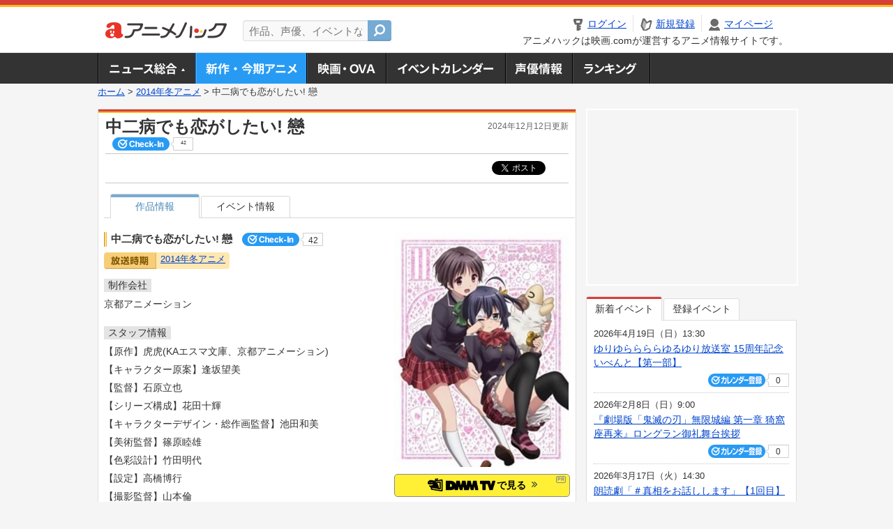

--- FILE ---
content_type: text/html; charset=utf-8
request_url: https://anime.eiga.com/program/103719/
body_size: 9913
content:
<!DOCTYPE html PUBLIC "-//W3C//DTD XHTML 1.0 Transitional//EN" "http://www.w3.org/TR/xhtml1/DTD/xhtml1-transitional.dtd"> <html xmlns="http://www.w3.org/1999/xhtml" xmlns:og="http://ogp.me/ns#" xmlns:fb="http://ogp.me/ns/fb#" xml:lang="ja" lang="ja"> <head> <meta http-equiv="Content-Type" content="text/html; charset=utf-8"/> <meta http-equiv="Content-Style-Type" content="text/css"/> <meta http-equiv="Content-Script-Type" content="text/javascript"/> <title>中二病でも恋がしたい! 戀 : 作品情報・声優・キャスト・あらすじ - アニメハック</title> <meta name="viewport" content="width=device-width,minimum-scale=0.25,maximum-scale=1"/> <meta name="format-detection" content="telephone=no"/> <meta name="description" content="中二病でも恋がしたい! 戀のスタッフ、キャスト、あらすじ、主題歌、イベント情報を掲載！いろいろな手違いから住む場所を失ってしまった六花は家探しを始めるものの、なかなか上手にいかず、結局勇太の家に転がり..."/> <meta name="keywords" content="アニメ,anime,アニメハック,animehack,映画.com,テレビアニメ,作品情報,中二病でも恋がしたい! 戀,2014年冬"/> <meta name="twitter:card" content="summary" /> <meta name="twitter:site" content="@animehackcom" /> <meta property="og:locale" content="ja_JP" /> <meta property="og:title" content="中二病でも恋がしたい! 戀" /> <meta property="og:type" content="article" /> <meta property="og:url" content="https://anime.eiga.com/program/103719/" /> <meta property="og:image" content="https://media.eiga.com/images/anime/program/103719/photo/4525f79d61d7d0f8.jpg" /> <meta property="og:description" content="中二病でも恋がしたい! 戀のスタッフ、キャスト、あらすじ、主題歌、イベント情報を掲載！いろいろな手違いから住む場所を失ってしまった六花は家探しを始めるものの、なかなか上手にいかず、結局勇太の家に転がり..." /> <meta property="og:site_name" content="アニメハック" /> <meta property="fb:app_id" content="1671673173051779" /> <meta name="url-validation" content="13111d521f19171b521b1317121f5151460d100c0c18" /> <link rel="canonical" href="https://anime.eiga.com/program/103719/"/> <link rel="stylesheet" href="https://media.eiga.com/anime/styles/common.css?1768968520" media="all" /> <link rel="stylesheet" href="https://media.eiga.com/anime/styles/prettyLoader.css?1768968520" media="all" /> <link rel="stylesheet" href="https://media.eiga.com/anime/styles/default.css?1768968520" media="all" /> <link rel="stylesheet" href="https://media.eiga.com/anime/styles/anime.css?1768968520" media="all" /> <script async="async" src="https://micro.rubiconproject.com/prebid/dynamic/27947.js"></script> <script async="async" src="https://securepubads.g.doubleclick.net/tag/js/gpt.js"></script> <script>window.googletag=window.googletag||{cmd:[]};var gptAdSlots=[];var headerBiddingSlots=[];var nonHeaderBiddingSlots=[];window.pbjs=window.pbjs||{que:[]};var failSafeTimeout=3500;googletag.cmd.push(function(){gptAdSlots.push(googletag.defineOutOfPageSlot("/91154333/ah-overlay/728x90",googletag.enums.OutOfPageFormat.BOTTOM_ANCHOR).addService(googletag.pubads()));gptAdSlots.push(googletag.defineSlot("/91154333/ah-contents/1st_300x250",[[300,250]],"div-gpt-ad-ah-contents-1st_300x250").addService(googletag.pubads()));gptAdSlots.push(googletag.defineSlot("/91154333/ah-contents/side_300x250",[[300,250]],"div-gpt-ad-ah-contents-side_300x250").addService(googletag.pubads()));gptAdSlots.push(googletag.defineOutOfPageSlot('/91154333/ah-Web-Interstitials',googletag.enums.OutOfPageFormat.INTERSTITIAL).addService(googletag.pubads()));gptAdSlots.forEach(function(gptAdSlot){headerBiddingSlots.push(gptAdSlot);});googletag.pubads().setTargeting("ah_program","true");googletag.pubads().disableInitialLoad();googletag.pubads().enableSingleRequest();googletag.enableServices();if(nonHeaderBiddingSlots.length>0){googletag.pubads().refresh(nonHeaderBiddingSlots);}});var slotMap=[{"divId":"gpt_unit_/91154333/ah-overlay/728x90_0","name":"/91154333/ah-overlay/728x90","sizes":[{"w":728,"h":90}]},{"divId":"div-gpt-ad-ah-contents-1st_300x250","name":"/91154333/ah-contents/1st_300x250","sizes":[{"w":300,"h":250}]},{"divId":"div-gpt-ad-ah-contents-side_300x250","name":"/91154333/ah-contents/side_300x250","sizes":[{"w":300,"h":250}]},{"divId":"gpt_unit_/91154333/ah-Web-Interstitials_0","name":"/91154333/ah-Web-Interstitials","sizes":[{"w":300,"h":250},{"w":336,"h":280},{"w":320,"h":480}]}];var sizeMappings={"gpt_unit_/91154333/ah-overlay/728x90_0":[{"minViewPort":[0,0],"sizes":[[728,90]]}]};fetchHeaderBids().then((results)=>{googletag.cmd.push(()=>{const divIdsToRefresh=Array.isArray(results)&&results.length?results:slotMap.map((slot)=>slot.divId);const slotsToRefresh=googletag.pubads().getSlots().filter((slot)=>divIdsToRefresh.includes(slot.getSlotElementId()));googletag.pubads().refresh(slotsToRefresh);});});function fetchHeaderBids(){const prebidPromise=new Promise((resolve)=>{pbjs.que.push(()=>{pbjs.rp.requestBids({slotMap:slotMap,sizeMappings:sizeMappings,callback:(_,__,auctionId)=>{googletag.cmd.push(function(){const adUnitCodes=(pbjs.rp.slotManager?pbjs.rp.slotManager.getSlotMapForAuctionId(auctionId):slotMap).map((slot)=>slot.divId);pbjs.setTargetingForGPTAsync(adUnitCodes);return resolve(adUnitCodes);});}});});});return Promise.race([prebidPromise,new Promise((resolve)=>setTimeout(resolve,failSafeTimeout)),]);}</script> <script>!function(f,b,e,v,n,t,s){if(f.fbq)return;n=f.fbq=function(){n.callMethod?n.callMethod.apply(n,arguments):n.queue.push(arguments)};if(!f._fbq)f._fbq=n;n.push=n;n.loaded=!0;n.version="2.0";n.queue=[];t=b.createElement(e);t.async=!0;t.src=v;s=b.getElementsByTagName(e)[0];s.parentNode.insertBefore(t,s)}(window,document,"script","https://connect.facebook.net/en_US/fbevents.js");fbq("init","2778404139095470");fbq("track","PageView");</script><noscript><img height="1" width="1" style="display:none;" src="https://www.facebook.com/tr?id=2778404139095470&amp;ev=PageView&amp;noscript=1" /></noscript> <!-- Google Tag Manager --> <script>(function(w,d,s,l,i){w[l]=w[l]||[];w[l].push({'gtm.start':new Date().getTime(),event:'gtm.js'});var f=d.getElementsByTagName(s)[0],j=d.createElement(s),dl=l!='dataLayer'?'&l='+l:'';j.async=true;j.src='https://www.googletagmanager.com/gtm.js?id='+i+dl;f.parentNode.insertBefore(j,f);})(window,document,'script','dataLayer','GTM-K5447T4');</script> <!-- End Google Tag Manager --> <!-- Microsoft Clarity --> <script type="text/javascript">(function(c,l,a,r,i,t,y){c[a]=c[a]||function(){(c[a].q=c[a].q||[]).push(arguments)};t=l.createElement(r);t.async=1;t.src="https://www.clarity.ms/tag/uy3aqlq2io";y=l.getElementsByTagName(r)[0];y.parentNode.insertBefore(t,y);})(window,document,"clarity","script","uy3aqlq2io");</script> <!-- End Microsoft Clarity --> <script>(function(){const params_ga4={"page_group":"anime_program","page_class":"anime_program_detail"};params_ga4.login_status=/(?:^|;\s*)eg_a=(?:[^;]+)/.test(document.cookie);const match=document.cookie.match(/(?:^|;\s*)eg_uid_ga4=([^;]*)/);if(match)params_ga4.userid=match[1];(window.dataLayer=window.dataLayer||[]).push(params_ga4);})();</script> </head> <body> <a name="top"></a> <div id="headerArea" class="loginHeader"> <div id="header" class="clearfix"> <div id="logoArea"> <a href="/"><img alt="アニメハック - 最新アニメ情報からイベント情報、ネット配信番組表までアニメのことならアニメハック" src="https://media.eiga.com/anime/images/common/logo.png" width="175" height="37" loading="lazy" /></a> </div> <div id="siteSearch" class="clearfix"> <form id="searchform" class="siteItemSearch" action="/search/" accept-charset="UTF-8" method="get"> <label for="siteItemSearch">サイト内検索</label> <input id="siteItemSearch" class="textArea" maxlength="158" placeholder="作品、声優、イベントなど" size="158" type="text" name="q" /> <span class="button" tabindex="0"><button name="button" type="submit"></button></span> </form> </div> <ul id="userNav" class="clearfix guest"> <li class="navMenu" id="navLogin"><a data-google-interstitial="false" href="/auth/login/"><span>ログイン</span></a></li> <li class="navMenu" id="navEntry"><a data-google-interstitial="false" href="/auth/login/">新規登録</a></li> <li class="navMenu" id="navMypage"><a data-google-interstitial="false" id="navMypageLink" href="/mypage/">マイページ</a></li> <li class="navMenu" id="navLogout"><a data-google-interstitial="false" href="/auth/logout/"><span>ログアウト</span></a></li> </ul> <p id="headerCaution">アニメハックは映画.comが運営するアニメ情報サイトです。</p> </div> </div> <div id="gnav"> <div id="gnavInner"> <ul id="menuList" class="clearfix"> <li class="gnav01"><a href="/news/">ニュース総合<img width="953" height="132" src="https://media.eiga.com/anime/images/common/gnav.png" loading="lazy" alt="" /></a></li> <li class="gnav02"><a class="navActivePage" href="/program/">新作・今期アニメ<img width="953" height="132" src="https://media.eiga.com/anime/images/common/gnav.png" loading="lazy" alt="" /></a></li> <li class="gnav03"><a href="/movie/">アニメ映画・OVA<img width="953" height="132" src="https://media.eiga.com/anime/images/common/gnav.png" loading="lazy" alt="" /></a></li> <li class="gnav05"><a href="/event/">アニメ・声優イベントカレンダー<img width="953" height="132" src="https://media.eiga.com/anime/images/common/gnav.png" loading="lazy" alt="" /></a></li> <li class="gnav06"><a href="/person/">声優情報<img width="953" height="132" src="https://media.eiga.com/anime/images/common/gnav.png" loading="lazy" alt="" /></a></li> <li class="gnav07"><a href="/ranking/">ランキング<img width="953" height="132" src="https://media.eiga.com/anime/images/common/gnav.png" loading="lazy" alt="" /></a></li> </ul> </div> </div> <div class="path"> <a href="/">ホーム</a> &gt; <a href="/program/season/2014-winter/">2014年冬アニメ</a> &gt; <strong>中二病でも恋がしたい! 戀</strong> </div> <div id="wrapper"> <div id="contentArea" class="clearfix"> <div id="main"> <div class="articleContainer"> <div class="headArea"> <div class="headAreaInner clearfix"> <h1 class="headTtlL">中二病でも恋がしたい! 戀</h1> <p class="headTtlR">2024年12月12日更新</p> <div> <span class="conCheckin clearfix eiga-checkin-button"> <span class="checkInBtn"><a data-method="post" data-remote="true" data-google-interstitial="false" href="/program/103719/checkin/" rel="nofollow"><img src="https://media.eiga.com/images/shared/_.gif" loading="lazy" alt="" /></a></span><span class="checkInCount"><span class="checkInCountInner">42</span></span> </span> </div> </div> </div> <div class="bookmarkBox"> <ul class="bookmarks"> <li class="bt_twitter"><a href="https://x.com/share" class="twitter-share-button" data-text="" data-url="" data-hashtags="アニメ,anime" data-via="animehackcom" data-count="horizontal" data-lang="ja">&nbsp;</a></li> </ul> </div> <div class="articleInner" style="clear:both;"> <div class="animeDetailInfo"> <ul class="tabAnime clearfix"> <li class="select"><a href="/program/103719/">作品情報</a></li> <li><a>イベント情報</a></li> </ul> <div class="animeTopContainer"> <div class="animeDetailBox clearfix"> <div class="animeDetailL"> <h2>中二病でも恋がしたい! 戀 <span class="conCheckin clearfix eiga-checkin-button"> <span class="checkInBtn"><a data-method="post" data-remote="true" data-google-interstitial="false" href="/program/103719/checkin/" rel="nofollow"><img src="https://media.eiga.com/images/shared/_.gif" loading="lazy" alt="" /></a></span><span class="checkInCount"><span class="checkInCountInner">42</span></span></span></h2> <p class="animeSeasonTag"><span class="seasonImg"><img alt="放送時期" src="https://media.eiga.com/anime/images/anime/anime_season_img.png" width="75" height="24" loading="lazy" /></span><span class="seasonText"><a href="/program/season/2014-winter/">2014年冬アニメ</a></span></p> <dl class="animeDetailList"> <dt><span>制作会社</span></dt> <dd> <ul class="clearfix"> <li>京都アニメーション</li> </ul> </dd> </dl> <dl id="detailStaff" class="animeDetailList"> <dt><span>スタッフ情報</span></dt> <dd> <ul class="clearfix"> <li>【原作】虎虎(KAエスマ文庫、京都アニメーション)</li> <li>【キャラクター原案】逢坂望美</li> <li>【監督】石原立也</li> <li>【シリーズ構成】花田十輝</li> <li>【キャラクターデザイン・総作画監督】池田和美</li> <li>【美術監督】篠原睦雄</li> <li>【色彩設計】竹田明代</li> <li>【設定】高橋博行</li> <li>【撮影監督】山本倫</li> <li>【音響監督】鶴岡陽太</li> </ul><ul class="detailHiddenArea clearfix"> <li>【音楽】虹音</li> </ul> <div class="linkMoreArea clearfix"> <span class="linkMore"><a>もっと見る</a></span> <span class="linkClose" style="display:none;"><a>閉じる</a></span> </div> </dd> </dl> </div> <div class="animeDetailImg"> <img width="250" alt="中二病でも恋がしたい! 戀" src="https://media.eiga.com/images/anime/program/103719/photo/4525f79d61d7d0f8/320.jpg" loading="lazy" /> <div class="dmm-btn"> <a target="_blank" href="https://rcv.ixd.dmm.com/api/surl?urid=u7amhHu3&amp;lurl=https%3A%2F%2Fwww.dmm.com%2Fpr%2Fpremium%2F-%2Fdmmtv%2Fseason%2Fkpnh4v9qdmkvscz9vn3qsh29z%2F"> <span><img alt="DMM TV" src="https://media.eiga.com/anime/images/common/dmm-tv-logo.png" loading="lazy" /></span>で見る<span><img alt="" src="https://media.eiga.com/anime/images/common/btn-arrow.png" loading="lazy" /></span> </a> <span class="dmm-pr"><span>PR</span></span> </div> </div> </div> <div class="animeDetailBox"> <dl id="detailSynopsis" class="animeDetailList"> <dt><span>あらすじ</span></dt> <dd>いろいろな手違いから住む場所を失ってしまった六花は家探しを始めるものの、なかなか上手にいかず、結局勇太の家に転がり込むことに。だが勇太の家族は勇太を残してジャカルタに行ってしまっていた。これから始まる同棲生活!? とドキドキしていた2人。だが、そんなところに受験をひかえた樟葉が帰ってきたのだった。ほっとしたような残念なような中、3人の奇妙な共同生活が始まる。一方で、元小鳥遊家には新しく引っ越して来た家族が。それは昔勇太が憧れていた自称魔法魔王少女、「ソフィアリング・SP・サターン7世」こと七宮智音だった…。こうして、まったく普通じゃないまま勇太の高校2年の1学期は始まった。</dd> </dl> <dl id="detailMusic" class="animeDetailList"> <dt><span>音楽</span></dt> <dd> <ul class="clearfix"> <li>【OP】ZAQ「VOICE」<br />【ED】Black Raison d&#39;être「Van!shment Th!s World」</li> </ul> </dd> </dl> <dl id="detailCast" class="animeDetailList"> <dt><span>キャスト（キャラクター：声優）</span></dt> <dd> <ul class="clearfix"> <li>富樫勇太：<a href="/person/10526/">福山?潤</a></li> <li>小鳥遊六花：<a href="/person/11116/">内田真礼</a></li> <li>丹生谷森夏：<a href="/person/10686/">赤﨑千夏</a></li> <li>五月七日くみん：<a href="/person/11079/">浅倉杏美</a></li> <li>凸守早苗：<a href="/person/10858/">上坂すみれ</a></li> <li>七宮智音：<a href="/person/10470/">長妻樹里</a></li> <li>勇太の母：<a href="/person/10685/">天野由梨</a></li> <li>富樫樟葉：<a href="/person/10284/">福原香織</a></li> <li>富樫夢葉：設楽麻美</li> <li>一色誠：<a href="/person/10536/">保志総一朗</a></li> </ul><ul class="detailHiddenArea clearfix"> <li>九十九七瀬：<a href="/person/11113/">井上喜久子</a></li> <li>小鳥遊十花：<a href="/person/11114/">仙台エリ</a></li> </ul> <div class="linkMoreArea clearfix"> <span class="linkMore"><a>もっと見る</a></span> <span class="linkClose" style="display:none;"><a>閉じる</a></span> </div> </dd> </dl> </div> <div class="detail2ColInner"> <div class="articleCol"> <div class="headArea"> <div class="headAreaInner"> <h2>イベント情報・チケット情報</h2> </div> </div> <div class="articleColCon"> <div class="commentHit0"> <p>関連するイベント情報・チケット情報はありません。</p> </div> </div> </div> </div> </div> <ul id="ob" class="clearfix"> <li id="ob_f"><a href="#" target="_blank" alt="Facebook"><img src="https://media.eiga.com/anime/images/common/bt_ob.png" width="330" height="39" loading="lazy" alt="" /></a></li> <li id="ob_t"><a href="#" target="_blank" alt="X"><img src="https://media.eiga.com/anime/images/common/bt_ob.png" width="330" height="39" loading="lazy" alt="" /></a></li> <li id="ob_g"><a href="#" target="_blank"><img src="https://media.eiga.com/anime/images/common/bt_ob.png" width="330" height="39" loading="lazy" alt="" /></a></li> <li id="ob_h"><a href="#" target="_blank" alt="はてなブックマーク"><img src="https://media.eiga.com/anime/images/common/bt_ob.png" width="330" height="39" loading="lazy" alt="" /></a></li> <li id="ob_l"><a href="#" target="_blank" alt="LINE"><img src="https://media.eiga.com/anime/images/common/bt_ob.png" width="330" height="39" loading="lazy" alt="" /></a></li> </ul> <p class="animeCopyright">(C) 虎虎/京都アニメーション/中二病でも製作委員会</p> <p class="animeCopyright">作品データ提供：アキバ総研</p> </div> </div> </div> <div class="articleContainer"> <div class="headArea"> <div class="headAreaInner"> <h2>関連作品</h2> </div> </div> <div class="articleInner"> <div class="relatedItemContainer"> <ul class="clearfix"> <li class="riConL clearfix"> <div class="riImg"><a href="/program/106228/"><img width="80" alt="映画 中二病でも恋がしたい！ -Take On Me-" src="https://media.eiga.com/images/anime/program/106228/photo/24500636de840df7/160.jpg" loading="lazy" /></a></div> <div class="riDetail"> <p class="riDetailTtl"><a href="/program/106228/">映画 中二病でも恋がしたい！ -Take On Me-</a></p> <div class="conCheckin eiga-checkin-button"> <span class="checkInBtn"><a data-method="post" data-remote="true" data-google-interstitial="false" href="/program/106228/checkin/" rel="nofollow"><img src="https://media.eiga.com/images/shared/_.gif" loading="lazy" alt="" /></a></span><span class="checkInCount"><span class="checkInCountInner">15</span></span> </div> </div> </li> <li class="riConR clearfix"> <div class="riImg"><a href="/program/103728/"><img width="80" alt="小鳥遊六花・改 ～劇場版 中二病でも恋がしたい!～" src="https://media.eiga.com/images/anime/program/103728/photo/e6f6335b39997027/160.jpg" loading="lazy" /></a></div> <div class="riDetail"> <p class="riDetailTtl"><a href="/program/103728/">小鳥遊六花・改 ～劇場版 中二病でも恋がしたい!～</a></p> <div class="conCheckin eiga-checkin-button"> <span class="checkInBtn"><a data-method="post" data-remote="true" data-google-interstitial="false" href="/program/103728/checkin/" rel="nofollow"><img src="https://media.eiga.com/images/shared/_.gif" loading="lazy" alt="" /></a></span><span class="checkInCount"><span class="checkInCountInner">3</span></span> </div> </div> </li> </ul> </div> <div class="relatedItemContainer riConBtm"> <ul class="clearfix"> <li class="riConL clearfix"> <div class="riImg"><a href="/program/102666/"><img width="80" alt="中二病でも恋がしたい!" src="https://media.eiga.com/anime/images/shared/noimg/160.png" loading="lazy" /></a></div> <div class="riDetail"> <p class="riDetailTtl"><a href="/program/102666/">中二病でも恋がしたい!</a></p> <div class="conCheckin eiga-checkin-button"> <span class="checkInBtn"><a data-method="post" data-remote="true" data-google-interstitial="false" href="/program/102666/checkin/" rel="nofollow"><img src="https://media.eiga.com/images/shared/_.gif" loading="lazy" alt="" /></a></span><span class="checkInCount"><span class="checkInCountInner">54</span></span> </div> </div> </li> <li class="riConR clearfix"> <div class="riImg"><a href="/program/108548/"><img width="80" alt="刀使ノ巫女 刻みし一閃の燈火 前編" src="https://media.eiga.com/images/anime/program/108548/photo/beb9f879424b0af1/160.jpg" loading="lazy" /></a></div> <div class="riDetail"> <p class="riDetailTtl"><a href="/program/108548/">刀使ノ巫女 刻みし一閃の燈火 前編</a></p> <div class="conCheckin eiga-checkin-button"> <span class="checkInBtn"><a data-method="post" data-remote="true" data-google-interstitial="false" href="/program/108548/checkin/" rel="nofollow"><img src="https://media.eiga.com/images/shared/_.gif" loading="lazy" alt="" /></a></span><span class="checkInCount"><span class="checkInCountInner">1</span></span> </div> </div> </li> </ul> </div> </div> </div> </div> <div id="subContent"> <div id="rectAd"> <div id="div-gpt-ad-ah-contents-1st_300x250" style="height:250px;"></div> </div> <div id="subEvent"> <ul id="tabEvent" class="clearfix"> <li class="select">新着イベント</li> <li>登録イベント</li> </ul> <div class="tabEventWrap" id="sub_event_new"> <ul class="subEventList"> <li> <p class="subEventTop clearfix"> <span>2026年4月19日（日）13:30</span> <a href="/event/173816/">ゆりゆららららゆるゆり放送室 15周年記念いべんと【第一部】</a></p> <div class="subEventBtm clearfix"> <div class="subConCheckin eventCheckin eiga-checkin-button"> <span class="checkInBtn"><a data-method="post" data-remote="true" data-google-interstitial="false" href="/event/173816/checkin/" rel="nofollow"><img src="https://media.eiga.com/images/shared/_.gif" loading="lazy" alt="" /></a></span><span class="checkInCount"><span class="checkInCountInner">0</span></span> </div> </div> </li> <li> <p class="subEventTop clearfix"> <span>2026年2月8日（日）9:00</span> <a href="/event/173815/">『劇場版「鬼滅の刃」無限城編 第一章 猗窩座再来』ロングラン御礼舞台挨拶</a></p> <div class="subEventBtm clearfix"> <div class="subConCheckin eventCheckin eiga-checkin-button"> <span class="checkInBtn"><a data-method="post" data-remote="true" data-google-interstitial="false" href="/event/173815/checkin/" rel="nofollow"><img src="https://media.eiga.com/images/shared/_.gif" loading="lazy" alt="" /></a></span><span class="checkInCount"><span class="checkInCountInner">0</span></span> </div> </div> </li> <li> <p class="subEventTop clearfix"> <span>2026年3月17日（火）14:30</span> <a href="/event/173801/">朗読劇「＃真相をお話しします」【1回目】</a></p> <div class="subEventBtm clearfix"> <div class="subConCheckin eventCheckin eiga-checkin-button"> <span class="checkInBtn"><a data-method="post" data-remote="true" data-google-interstitial="false" href="/event/173801/checkin/" rel="nofollow"><img src="https://media.eiga.com/images/shared/_.gif" loading="lazy" alt="" /></a></span><span class="checkInCount"><span class="checkInCountInner">0</span></span> </div> </div> </li> <li> <p class="subEventTop clearfix"> <span>2026年3月1日（日）14:00</span> <a href="/event/173800/">橘美來 バースデーイベント2026</a></p> <div class="subEventBtm clearfix"> <div class="subConCheckin eventCheckin eiga-checkin-button"> <span class="checkInBtn"><a data-method="post" data-remote="true" data-google-interstitial="false" href="/event/173800/checkin/" rel="nofollow"><img src="https://media.eiga.com/images/shared/_.gif" loading="lazy" alt="" /></a></span><span class="checkInCount"><span class="checkInCountInner">0</span></span> </div> </div> </li> </ul> <ul class="subContentLink clearfix"> <li class="linkArrow01"><a href="/event/">イベントカレンダーへ</a></li> </ul> </div> <div class="tabEventWrap" id="sub_event_mine"> <p class="loginExplanation"><span><img alt="Check-in" src="https://media.eiga.com/anime/images/common/icon_checkin.png" width="82" height="19" loading="lazy" /></span>したアニメのみ表示されます。登録したアニメはチケット発売前日やイベント前日にアラートが届きます。</p> <ul class="userBtnList clearfix"> <li class="userBtn01"><a data-google-interstitial="false" href="/auth/login/">ログイン<img src="https://media.eiga.com/anime/images/common/btn_subcontent_usernav.png" width="308" height="124" loading="lazy" alt="" /></a></li> <li class="userBtn02 listSide"><a data-google-interstitial="false" href="/auth/login/">新規登録<img src="https://media.eiga.com/anime/images/common/btn_subcontent_usernav.png" width="308" height="124" loading="lazy" alt="" /></a></li> </ul> <ul class="subContentLink clearfix"> <li class="linkArrow01"><a href="/event/">イベントカレンダーへ</a></li> </ul> </div> </div> <div id="subTopics"> <h3><span>話題のアニメ</span></h3> <div class="subConWrap"> <ul class="subTopicsList"> <li class="clearfix"> <div class="subTopicsL"> <span class="rankGold">1位</span> </div> <div class="subTopicsM"> <p class="animeTtl"><a href="/program/111768/">異世界でチート能力を手にした俺は、現実世界をも無双する ～レベルアップは人生を変えた～ TVSP</a></p> <div class="subConCheckin eiga-checkin-button"> <span class="checkInBtn"><a data-method="post" data-remote="true" data-google-interstitial="false" href="/program/111768/checkin/" rel="nofollow"><img src="https://media.eiga.com/images/shared/_.gif" loading="lazy" alt="" /></a></span><span class="checkInCount"><span class="checkInCountInner">172</span></span> </div> </div> <div class="subTopicsR"> <a href="/program/111768/"><img width="64" alt="異世界でチート能力を手にした俺は、現実世界をも無双する ～レベルアップは人生を変えた～ TVSP" src="https://media.eiga.com/images/anime/program/111768/photo/eeb9d828323766c7/160.jpg" loading="lazy" /></a> </div> </li> <li class="clearfix"> <div class="subTopicsL"> <span class="rankSilver">2位</span> </div> <div class="subTopicsM"> <p class="animeTtl"><a href="/program/111481/">地獄楽（第2期）</a></p> <div class="subConCheckin eiga-checkin-button"> <span class="checkInBtn"><a data-method="post" data-remote="true" data-google-interstitial="false" href="/program/111481/checkin/" rel="nofollow"><img src="https://media.eiga.com/images/shared/_.gif" loading="lazy" alt="" /></a></span><span class="checkInCount"><span class="checkInCountInner">257</span></span> </div> </div> <div class="subTopicsR"> <a href="/program/111481/"><img width="64" alt="地獄楽（第2期）" src="https://media.eiga.com/images/anime/program/111481/photo/4edf0b58eb0c325e/160.jpg" loading="lazy" /></a> </div> </li> <li class="clearfix"> <div class="subTopicsL"> <span class="rankBronze">3位</span> </div> <div class="subTopicsM"> <p class="animeTtl"><a href="/program/112407/">死亡遊戯で飯を食う。</a></p> <div class="subConCheckin eiga-checkin-button"> <span class="checkInBtn"><a data-method="post" data-remote="true" data-google-interstitial="false" href="/program/112407/checkin/" rel="nofollow"><img src="https://media.eiga.com/images/shared/_.gif" loading="lazy" alt="" /></a></span><span class="checkInCount"><span class="checkInCountInner">99</span></span> </div> </div> <div class="subTopicsR"> <a href="/program/112407/"><img width="64" alt="死亡遊戯で飯を食う。" src="https://media.eiga.com/images/anime/program/112407/photo/86786a0c69d9e3ab/160.jpg" loading="lazy" /></a> </div> </li> <li class="clearfix"> <div class="subTopicsL"> <span class="rankOther">4位</span> </div> <div class="subTopicsM"> <p class="animeTtl"><a href="/program/112520/">正反対な君と僕</a></p> <div class="subConCheckin eiga-checkin-button"> <span class="checkInBtn"><a data-method="post" data-remote="true" data-google-interstitial="false" href="/program/112520/checkin/" rel="nofollow"><img src="https://media.eiga.com/images/shared/_.gif" loading="lazy" alt="" /></a></span><span class="checkInCount"><span class="checkInCountInner">124</span></span> </div> </div> <div class="subTopicsR"> <a href="/program/112520/"><img width="64" alt="正反対な君と僕" src="https://media.eiga.com/images/anime/program/112520/photo/9236c32fd062296a/160.jpg" loading="lazy" /></a> </div> </li> <li class="clearfix"> <div class="subTopicsL"> <span class="rankOther">5位</span> </div> <div class="subTopicsM"> <p class="animeTtl"><a href="/program/112482/">エリスの聖杯</a></p> <div class="subConCheckin eiga-checkin-button"> <span class="checkInBtn"><a data-method="post" data-remote="true" data-google-interstitial="false" href="/program/112482/checkin/" rel="nofollow"><img src="https://media.eiga.com/images/shared/_.gif" loading="lazy" alt="" /></a></span><span class="checkInCount"><span class="checkInCountInner">75</span></span> </div> </div> <div class="subTopicsR"> <a href="/program/112482/"><img width="64" alt="エリスの聖杯" src="https://media.eiga.com/images/anime/program/112482/photo/b466b786daf5edfc/160.jpg" loading="lazy" /></a> </div> </li> </ul> <ul class="subContentLink clearfix"> <li class="linkArrow01"><a href="/ranking/program/">人気アニメランキングへ</a></li> </ul> </div> </div> <div id="subRanking"> <h3><span>人気記事ランキング</span></h3> <div class="subConWrap"> <ul class="subRankingList"> <li class="clearfix"> <div class="subRankingL"> <span class="rankGold">1位</span> </div> <div class="subRankingR"> <a data-google-interstitial="true" href="/news/125469/">松屋・松のや×ちいかわ、1月6日からコラボ　松屋コラボ...</a> </div> </li> <li class="clearfix"> <div class="subRankingL"> <span class="rankSilver">2位</span> </div> <div class="subRankingR"> <a data-google-interstitial="true" href="/news/125647/">豪華声優陣による朗読劇「鬼平犯科帳」1月29、30日に...</a> </div> </li> <li class="clearfix"> <div class="subRankingL"> <span class="rankBronze">3位</span> </div> <div class="subRankingR"> <a data-google-interstitial="true" href="/news/125648/">「閃光のハサウェイ キルケーの魔女」入場特典は描き下ろ...</a> </div> </li> <li class="clearfix"> <div class="subRankingL"> <span class="rankOther">4位</span> </div> <div class="subRankingR"> <a data-google-interstitial="true" href="/news/125670/">「ドラゴンボール超」最新作「銀河パトロール」＆「ビルス...</a> </div> </li> <li class="clearfix"> <div class="subRankingL"> <span class="rankOther">5位</span> </div> <div class="subRankingR"> <a data-google-interstitial="true" href="/news/125660/">りんたろう×摩砂雪×マッドハウス「帝都物語」HDリマス...</a> </div> </li> </ul> <ul class="subContentLink clearfix"> <li class="linkArrow01"><a href="/ranking/article/">人気記事ランキングへ</a></li> </ul> </div> </div> <div id="fbLikeBx"> <h3><span>アニメハック公式SNSページ</span></h3> <div class="subConWrap"> <div class="fb-like-box" data-href="https://www.facebook.com/animenewsjp" data-width="290" data-height="258" data-colorscheme="light" data-show-faces="true" data-header="false" data-stream="false" data-show-border="false" style="min-height:130px;"></div> <ul id="snsBtnList" class="clearfix"> <li class="snsBtn02"><a href="https://x.com/animehackcom" target="_blank">アニメハックXページ<img src="https://media.eiga.com/anime/images/common/btn_official_sns.png" width="437" height="144" loading="lazy" alt="" /></a></li> <li class="snsBtn03 listSide"><a href="https://www.youtube.com/channel/UC5VCESEZLrsrdXvRqEMkwOg" target="_blank">アニメハックGoogle+ページ<img src="https://media.eiga.com/anime/images/common/btn_official_sns.png" width="437" height="144" loading="lazy" alt="" /></a></li> </ul> </div> </div> <div id="subBtmBar"> <div id="rectAdBtm"> <div id="div-gpt-ad-ah-contents-side_300x250" style="height:250px;"></div> </div> </div> </div> </div> </div> <div class="overView"></div> <p id="pageTopBtn"><a href="#top" title="ページの先頭へ戻る"><img src="https://media.eiga.com/anime/images/common/_.gif" width="98" height="81" loading="lazy" alt="" /></a></p> <div id="footer"> <div id="naviFooter"> <ul class="clearfix"> <li><a href="/help/">ヘルプ・お問い合わせ</a></li> <li><a href="https://eiga.com/info/privacy/">プライバシーポリシー</a></li> <li><a href="https://eiga.com/info/optout/">外部送信（オプトアウト）</a></li> <li><a href="https://eiga.com/info/kiyaku/">利用規約</a></li> <li><a href="https://eiga.com/info/company/">企業情報</a></li> <li><a href="https://eiga.com/">映画.com</a></li> <li><a href="https://eiga.com/info/ad/">広告掲載</a></li> </ul> </div> <div id="copyRight"> <div id="copyRightInner">&copy; eiga.com inc. All rights reserved.</div> </div> </div> <script type="application/ld+json">{"@context":"http://schema.org","@type":"WebSite","url":"https://anime.eiga.com/","name":"アニメハック"}</script> <script src="https://media.eiga.com/anime/scripts/jquery-latest.min.js?1768968520"></script> <script src="https://media.eiga.com/anime/scripts/jquery.prettyLoader.js?1768968520"></script> <script src="https://media.eiga.com/anime/scripts/jquery.sticky.js?1768968520"></script> <script src="https://media.eiga.com/anime/scripts/jquery.ah-placeholder.js?1768968520"></script> <script src="https://media.eiga.com/javascripts/base.js?1768968520"></script> <script src="https://media.eiga.com/anime/scripts/common_func.js?1768968520"></script> <script src="https://media.eiga.com/anime/scripts/anime.js?1768968520"></script> <script>!function(){"use strict";$(".tabEventWrap").eq(1).addClass("none");$("#tabEvent li").on("click",function(){var num=$("#tabEvent li").index(this);$(".tabEventWrap").addClass("none");$(".tabEventWrap").eq(num).removeClass("none");$("#tabEvent li").removeClass("select");$(this).addClass("select");localStorage.setItem("anime_ev_tab",num);});var i=parseInt(localStorage.getItem("anime_ev_tab"),10);var e=$("#tabEvent li").eq(i);if(!e.hasClass("select")){e.triggerHandler("click");}$("#subBtmBar").sticky({topSpacing:45,center:true,className:"hey"});$(".detailHiddenArea").css("display","none");$(".linkMore").each(function(i){$(this).on("click",function(){$(this).hide();$(".linkClose").eq(i).show();$(".detailHiddenArea").eq(i).slideDown();});});$(".linkClose").each(function(i){$(this).on("click",function(){$(this).hide();$(".linkMore").eq(i).show();$(".detailHiddenArea").eq(i).slideUp();return false;});});{const onclick=ev=>{const typ=ev.target.closest(".tver-btn")?"TVer":ev.target.closest(".abema-btn")?"ABEMA":"DMMtv";window.onclickcatalyst_anime?.(typ,window.s?.prop1,"button");};for(const el of document.querySelectorAll(".dmm-btn > a, .tver-btn > a, .abema-btn > a")){el.addEventListener("click",onclick);}}if(eiga.isLoggedIn()){let elm=document.getElementById("userNav");elm.classList.remove("guest");elm.classList.add("loggedin");}var topMenu=$("#gnav");var offset=topMenu.offset();$(window).on("scroll",function(e){if($(window).scrollTop()>offset.top){topMenu.addClass("fixed");}else{topMenu.removeClass("fixed");}});var $menuList=$("#menuList");$menuList.children("li").each(function(){var $this=$(this);var $menuLink=$this.children("a");$menuLink.data("width",$menuLink.width());$this.on("mouseenter",function(){$menuList.find(".newsNavBalloon").stop(true,true).hide();$this.find(".newsNavBalloon").slideDown(300);$menuLink.addClass("navActive");}).on("mouseleave",function(){$this.find(".newsNavBalloon").stop(true,true).hide();$menuLink.removeClass("navActive");});});$(document).on("click","#menuList .newsNavBalloon a",function(){location.href=$(this).attr("data-url");return false;});eiga.addStatusParams({gn:1});var pageTopBtn=document.getElementById("pageTopBtn");window.addEventListener("scroll",function(){var y=window.pageYOffset||document.documentElement.scrollTop;if(y<100){pageTopBtn.classList.remove("on");}else{pageTopBtn.classList.add("on");}},false);pageTopBtn.addEventListener("click",function(ev){$("body,html").animate({scrollTop:0},500);ev.preventDefault();},false);}();</script> <span style="display:none;"> <!-- SiteCatalyst code version: H.14. Copyright 1997-2008 Omniture, Inc. More info available at http://www.omniture.com --> <script src="https://media.eiga.com/javascripts/s_code.js?1768968520"></script> <script>s.pageName="[anime]"+document.title;s.server=document.domain;s.channel="anime_program";s.prop1="anime_program_detail";s.prop7="[anime]中二病でも恋がしたい! 戀 : 作品情報・声優・キ(1)";s.prop11="[anime]中二病でも恋がしたい! 戀";s.prop41="[anime]"+$("#criteria_pref option:selected").text();s.prop42="[anime]"+$("#tabProgram li.select").text();s.prop43="[anime]"+$("#tabEvent li.select").text();var s_code=s.t();if(s_code)document.write(s_code);</script> <script>if(navigator.appVersion.indexOf('MSIE')>=0)document.write(unescape('%3C')+'!-'+'-');</script> </span> </body> </html>

--- FILE ---
content_type: text/html; charset=utf-8
request_url: https://www.google.com/recaptcha/api2/aframe
body_size: 266
content:
<!DOCTYPE HTML><html><head><meta http-equiv="content-type" content="text/html; charset=UTF-8"></head><body><script nonce="r8cFPYDLlsgvvOs7CsX93w">/** Anti-fraud and anti-abuse applications only. See google.com/recaptcha */ try{var clients={'sodar':'https://pagead2.googlesyndication.com/pagead/sodar?'};window.addEventListener("message",function(a){try{if(a.source===window.parent){var b=JSON.parse(a.data);var c=clients[b['id']];if(c){var d=document.createElement('img');d.src=c+b['params']+'&rc='+(localStorage.getItem("rc::a")?sessionStorage.getItem("rc::b"):"");window.document.body.appendChild(d);sessionStorage.setItem("rc::e",parseInt(sessionStorage.getItem("rc::e")||0)+1);localStorage.setItem("rc::h",'1769792381644');}}}catch(b){}});window.parent.postMessage("_grecaptcha_ready", "*");}catch(b){}</script></body></html>

--- FILE ---
content_type: application/javascript; charset=utf-8
request_url: https://fundingchoicesmessages.google.com/f/AGSKWxVRHyvRw4zM57Rd2M_jArekd126Ucv5HeqmkvleBvjqkZoYmh-XtFFAPBdiJue85sSCCG2hzBr50U7K_sL3LhZfPRG3k3s0sxlAIuFdt2BWLocEevGNNiK3jWMJjAlBoPvfsDGrtOvGhon0BaNbpiSO_QGS1Z_ybXT1K5T8f3UYFcbezQhOhJH5R17F/_/wwe_ads./adhandler..com/ad1//checkm8footer_&forceadv=
body_size: -1284
content:
window['4aebd4f9-53a2-4a2f-acc4-1372a41ed10e'] = true;